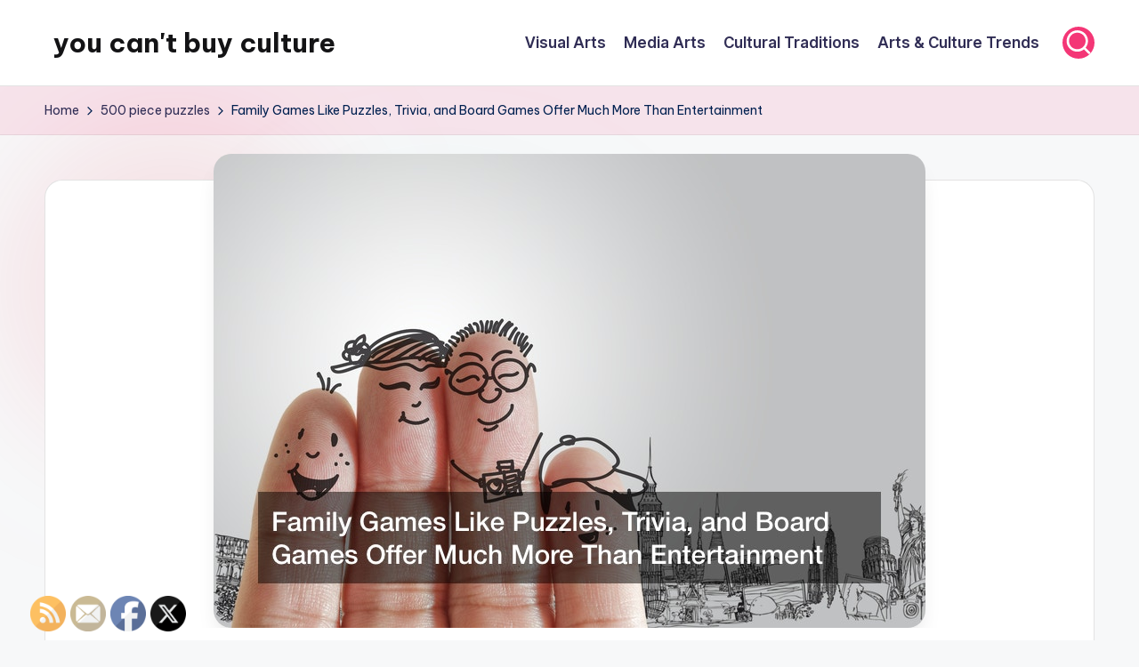

--- FILE ---
content_type: text/css
request_url: https://youcantbuyculture.com/wp-content/uploads/bloghash/dynamic-styles.css?ver=1769379318
body_size: 4537
content:
.post-category .cat-links a.cat-327{--bloghash-primary:#F43676;--bloghash-primary_80:#fdd7e4;}.post-category .cat-links a.cat-330{--bloghash-primary:#F43676;--bloghash-primary_80:#fdd7e4;}.post-category .cat-links a.cat-350{--bloghash-primary:#F43676;--bloghash-primary_80:#fdd7e4;}.post-category .cat-links a.cat-233{--bloghash-primary:#F43676;--bloghash-primary_80:#fdd7e4;}.post-category .cat-links a.cat-387{--bloghash-primary:#F43676;--bloghash-primary_80:#fdd7e4;}.post-category .cat-links a.cat-370{--bloghash-primary:#F43676;--bloghash-primary_80:#fdd7e4;}.post-category .cat-links a.cat-284{--bloghash-primary:#F43676;--bloghash-primary_80:#fdd7e4;}.post-category .cat-links a.cat-329{--bloghash-primary:#F43676;--bloghash-primary_80:#fdd7e4;}.post-category .cat-links a.cat-209{--bloghash-primary:#F43676;--bloghash-primary_80:#fdd7e4;}.post-category .cat-links a.cat-210{--bloghash-primary:#F43676;--bloghash-primary_80:#fdd7e4;}.post-category .cat-links a.cat-259{--bloghash-primary:#F43676;--bloghash-primary_80:#fdd7e4;}.post-category .cat-links a.cat-78{--bloghash-primary:#F43676;--bloghash-primary_80:#fdd7e4;}.post-category .cat-links a.cat-35{--bloghash-primary:#F43676;--bloghash-primary_80:#fdd7e4;}.post-category .cat-links a.cat-57{--bloghash-primary:#F43676;--bloghash-primary_80:#fdd7e4;}.post-category .cat-links a.cat-320{--bloghash-primary:#F43676;--bloghash-primary_80:#fdd7e4;}.post-category .cat-links a.cat-48{--bloghash-primary:#F43676;--bloghash-primary_80:#fdd7e4;}.post-category .cat-links a.cat-14{--bloghash-primary:#F43676;--bloghash-primary_80:#fdd7e4;}.post-category .cat-links a.cat-214{--bloghash-primary:#F43676;--bloghash-primary_80:#fdd7e4;}.post-category .cat-links a.cat-331{--bloghash-primary:#F43676;--bloghash-primary_80:#fdd7e4;}.post-category .cat-links a.cat-285{--bloghash-primary:#F43676;--bloghash-primary_80:#fdd7e4;}.post-category .cat-links a.cat-341{--bloghash-primary:#F43676;--bloghash-primary_80:#fdd7e4;}.post-category .cat-links a.cat-405{--bloghash-primary:#F43676;--bloghash-primary_80:#fdd7e4;}.post-category .cat-links a.cat-404{--bloghash-primary:#F43676;--bloghash-primary_80:#fdd7e4;}.post-category .cat-links a.cat-104{--bloghash-primary:#F43676;--bloghash-primary_80:#fdd7e4;}.post-category .cat-links a.cat-276{--bloghash-primary:#F43676;--bloghash-primary_80:#fdd7e4;}.post-category .cat-links a.cat-229{--bloghash-primary:#F43676;--bloghash-primary_80:#fdd7e4;}.post-category .cat-links a.cat-360{--bloghash-primary:#F43676;--bloghash-primary_80:#fdd7e4;}.post-category .cat-links a.cat-228{--bloghash-primary:#F43676;--bloghash-primary_80:#fdd7e4;}.post-category .cat-links a.cat-272{--bloghash-primary:#F43676;--bloghash-primary_80:#fdd7e4;}.post-category .cat-links a.cat-381{--bloghash-primary:#F43676;--bloghash-primary_80:#fdd7e4;}.post-category .cat-links a.cat-273{--bloghash-primary:#F43676;--bloghash-primary_80:#fdd7e4;}.post-category .cat-links a.cat-366{--bloghash-primary:#F43676;--bloghash-primary_80:#fdd7e4;}.post-category .cat-links a.cat-227{--bloghash-primary:#F43676;--bloghash-primary_80:#fdd7e4;}.post-category .cat-links a.cat-347{--bloghash-primary:#F43676;--bloghash-primary_80:#fdd7e4;}.post-category .cat-links a.cat-345{--bloghash-primary:#F43676;--bloghash-primary_80:#fdd7e4;}.post-category .cat-links a.cat-231{--bloghash-primary:#F43676;--bloghash-primary_80:#fdd7e4;}.post-category .cat-links a.cat-304{--bloghash-primary:#F43676;--bloghash-primary_80:#fdd7e4;}.post-category .cat-links a.cat-101{--bloghash-primary:#F43676;--bloghash-primary_80:#fdd7e4;}.post-category .cat-links a.cat-193{--bloghash-primary:#F43676;--bloghash-primary_80:#fdd7e4;}.post-category .cat-links a.cat-290{--bloghash-primary:#F43676;--bloghash-primary_80:#fdd7e4;}.post-category .cat-links a.cat-308{--bloghash-primary:#F43676;--bloghash-primary_80:#fdd7e4;}.post-category .cat-links a.cat-196{--bloghash-primary:#F43676;--bloghash-primary_80:#fdd7e4;}.post-category .cat-links a.cat-161{--bloghash-primary:#F43676;--bloghash-primary_80:#fdd7e4;}.post-category .cat-links a.cat-191{--bloghash-primary:#F43676;--bloghash-primary_80:#fdd7e4;}.post-category .cat-links a.cat-309{--bloghash-primary:#F43676;--bloghash-primary_80:#fdd7e4;}.post-category .cat-links a.cat-297{--bloghash-primary:#F43676;--bloghash-primary_80:#fdd7e4;}.post-category .cat-links a.cat-402{--bloghash-primary:#F43676;--bloghash-primary_80:#fdd7e4;}.post-category .cat-links a.cat-102{--bloghash-primary:#F43676;--bloghash-primary_80:#fdd7e4;}.post-category .cat-links a.cat-323{--bloghash-primary:#F43676;--bloghash-primary_80:#fdd7e4;}.post-category .cat-links a.cat-111{--bloghash-primary:#F43676;--bloghash-primary_80:#fdd7e4;}.post-category .cat-links a.cat-321{--bloghash-primary:#F43676;--bloghash-primary_80:#fdd7e4;}.post-category .cat-links a.cat-292{--bloghash-primary:#F43676;--bloghash-primary_80:#fdd7e4;}.post-category .cat-links a.cat-160{--bloghash-primary:#F43676;--bloghash-primary_80:#fdd7e4;}.post-category .cat-links a.cat-213{--bloghash-primary:#F43676;--bloghash-primary_80:#fdd7e4;}.post-category .cat-links a.cat-52{--bloghash-primary:#F43676;--bloghash-primary_80:#fdd7e4;}.post-category .cat-links a.cat-169{--bloghash-primary:#F43676;--bloghash-primary_80:#fdd7e4;}.post-category .cat-links a.cat-359{--bloghash-primary:#F43676;--bloghash-primary_80:#fdd7e4;}.post-category .cat-links a.cat-248{--bloghash-primary:#F43676;--bloghash-primary_80:#fdd7e4;}.post-category .cat-links a.cat-275{--bloghash-primary:#F43676;--bloghash-primary_80:#fdd7e4;}.post-category .cat-links a.cat-277{--bloghash-primary:#F43676;--bloghash-primary_80:#fdd7e4;}.post-category .cat-links a.cat-319{--bloghash-primary:#F43676;--bloghash-primary_80:#fdd7e4;}.post-category .cat-links a.cat-279{--bloghash-primary:#F43676;--bloghash-primary_80:#fdd7e4;}.post-category .cat-links a.cat-107{--bloghash-primary:#F43676;--bloghash-primary_80:#fdd7e4;}.post-category .cat-links a.cat-141{--bloghash-primary:#F43676;--bloghash-primary_80:#fdd7e4;}.post-category .cat-links a.cat-237{--bloghash-primary:#F43676;--bloghash-primary_80:#fdd7e4;}.post-category .cat-links a.cat-81{--bloghash-primary:#F43676;--bloghash-primary_80:#fdd7e4;}.post-category .cat-links a.cat-235{--bloghash-primary:#F43676;--bloghash-primary_80:#fdd7e4;}.post-category .cat-links a.cat-99{--bloghash-primary:#F43676;--bloghash-primary_80:#fdd7e4;}.post-category .cat-links a.cat-100{--bloghash-primary:#F43676;--bloghash-primary_80:#fdd7e4;}.post-category .cat-links a.cat-367{--bloghash-primary:#F43676;--bloghash-primary_80:#fdd7e4;}.post-category .cat-links a.cat-162{--bloghash-primary:#F43676;--bloghash-primary_80:#fdd7e4;}.post-category .cat-links a.cat-348{--bloghash-primary:#F43676;--bloghash-primary_80:#fdd7e4;}.post-category .cat-links a.cat-80{--bloghash-primary:#F43676;--bloghash-primary_80:#fdd7e4;}.post-category .cat-links a.cat-178{--bloghash-primary:#F43676;--bloghash-primary_80:#fdd7e4;}.post-category .cat-links a.cat-182{--bloghash-primary:#F43676;--bloghash-primary_80:#fdd7e4;}.post-category .cat-links a.cat-399{--bloghash-primary:#F43676;--bloghash-primary_80:#fdd7e4;}.post-category .cat-links a.cat-186{--bloghash-primary:#F43676;--bloghash-primary_80:#fdd7e4;}.post-category .cat-links a.cat-187{--bloghash-primary:#F43676;--bloghash-primary_80:#fdd7e4;}.post-category .cat-links a.cat-234{--bloghash-primary:#F43676;--bloghash-primary_80:#fdd7e4;}.post-category .cat-links a.cat-124{--bloghash-primary:#F43676;--bloghash-primary_80:#fdd7e4;}.post-category .cat-links a.cat-153{--bloghash-primary:#F43676;--bloghash-primary_80:#fdd7e4;}.post-category .cat-links a.cat-126{--bloghash-primary:#F43676;--bloghash-primary_80:#fdd7e4;}.post-category .cat-links a.cat-50{--bloghash-primary:#F43676;--bloghash-primary_80:#fdd7e4;}.post-category .cat-links a.cat-200{--bloghash-primary:#F43676;--bloghash-primary_80:#fdd7e4;}.post-category .cat-links a.cat-146{--bloghash-primary:#F43676;--bloghash-primary_80:#fdd7e4;}.post-category .cat-links a.cat-27{--bloghash-primary:#F43676;--bloghash-primary_80:#fdd7e4;}.post-category .cat-links a.cat-21{--bloghash-primary:#F43676;--bloghash-primary_80:#fdd7e4;}.post-category .cat-links a.cat-176{--bloghash-primary:#F43676;--bloghash-primary_80:#fdd7e4;}.post-category .cat-links a.cat-199{--bloghash-primary:#F43676;--bloghash-primary_80:#fdd7e4;}.post-category .cat-links a.cat-315{--bloghash-primary:#F43676;--bloghash-primary_80:#fdd7e4;}.post-category .cat-links a.cat-251{--bloghash-primary:#F43676;--bloghash-primary_80:#fdd7e4;}.post-category .cat-links a.cat-92{--bloghash-primary:#F43676;--bloghash-primary_80:#fdd7e4;}.post-category .cat-links a.cat-133{--bloghash-primary:#F43676;--bloghash-primary_80:#fdd7e4;}.post-category .cat-links a.cat-91{--bloghash-primary:#F43676;--bloghash-primary_80:#fdd7e4;}.post-category .cat-links a.cat-90{--bloghash-primary:#F43676;--bloghash-primary_80:#fdd7e4;}.post-category .cat-links a.cat-152{--bloghash-primary:#F43676;--bloghash-primary_80:#fdd7e4;}.post-category .cat-links a.cat-166{--bloghash-primary:#F43676;--bloghash-primary_80:#fdd7e4;}.post-category .cat-links a.cat-317{--bloghash-primary:#F43676;--bloghash-primary_80:#fdd7e4;}.post-category .cat-links a.cat-288{--bloghash-primary:#F43676;--bloghash-primary_80:#fdd7e4;}.post-category .cat-links a.cat-189{--bloghash-primary:#F43676;--bloghash-primary_80:#fdd7e4;}.post-category .cat-links a.cat-188{--bloghash-primary:#F43676;--bloghash-primary_80:#fdd7e4;}.post-category .cat-links a.cat-372{--bloghash-primary:#F43676;--bloghash-primary_80:#fdd7e4;}.post-category .cat-links a.cat-106{--bloghash-primary:#F43676;--bloghash-primary_80:#fdd7e4;}.post-category .cat-links a.cat-151{--bloghash-primary:#F43676;--bloghash-primary_80:#fdd7e4;}.post-category .cat-links a.cat-223{--bloghash-primary:#F43676;--bloghash-primary_80:#fdd7e4;}.post-category .cat-links a.cat-310{--bloghash-primary:#F43676;--bloghash-primary_80:#fdd7e4;}.post-category .cat-links a.cat-312{--bloghash-primary:#F43676;--bloghash-primary_80:#fdd7e4;}.post-category .cat-links a.cat-85{--bloghash-primary:#F43676;--bloghash-primary_80:#fdd7e4;}.post-category .cat-links a.cat-83{--bloghash-primary:#F43676;--bloghash-primary_80:#fdd7e4;}.post-category .cat-links a.cat-380{--bloghash-primary:#F43676;--bloghash-primary_80:#fdd7e4;}.post-category .cat-links a.cat-324{--bloghash-primary:#F43676;--bloghash-primary_80:#fdd7e4;}.post-category .cat-links a.cat-132{--bloghash-primary:#F43676;--bloghash-primary_80:#fdd7e4;}.post-category .cat-links a.cat-84{--bloghash-primary:#F43676;--bloghash-primary_80:#fdd7e4;}.post-category .cat-links a.cat-73{--bloghash-primary:#F43676;--bloghash-primary_80:#fdd7e4;}.post-category .cat-links a.cat-258{--bloghash-primary:#F43676;--bloghash-primary_80:#fdd7e4;}.post-category .cat-links a.cat-390{--bloghash-primary:#F43676;--bloghash-primary_80:#fdd7e4;}.post-category .cat-links a.cat-349{--bloghash-primary:#F43676;--bloghash-primary_80:#fdd7e4;}.post-category .cat-links a.cat-31{--bloghash-primary:#F43676;--bloghash-primary_80:#fdd7e4;}.post-category .cat-links a.cat-32{--bloghash-primary:#F43676;--bloghash-primary_80:#fdd7e4;}.post-category .cat-links a.cat-241{--bloghash-primary:#F43676;--bloghash-primary_80:#fdd7e4;}.post-category .cat-links a.cat-242{--bloghash-primary:#F43676;--bloghash-primary_80:#fdd7e4;}.post-category .cat-links a.cat-410{--bloghash-primary:#F43676;--bloghash-primary_80:#fdd7e4;}.post-category .cat-links a.cat-243{--bloghash-primary:#F43676;--bloghash-primary_80:#fdd7e4;}.post-category .cat-links a.cat-283{--bloghash-primary:#F43676;--bloghash-primary_80:#fdd7e4;}.post-category .cat-links a.cat-4{--bloghash-primary:#F43676;--bloghash-primary_80:#fdd7e4;}.post-category .cat-links a.cat-167{--bloghash-primary:#F43676;--bloghash-primary_80:#fdd7e4;}.post-category .cat-links a.cat-77{--bloghash-primary:#F43676;--bloghash-primary_80:#fdd7e4;}.post-category .cat-links a.cat-139{--bloghash-primary:#F43676;--bloghash-primary_80:#fdd7e4;}.post-category .cat-links a.cat-281{--bloghash-primary:#F43676;--bloghash-primary_80:#fdd7e4;}.post-category .cat-links a.cat-89{--bloghash-primary:#F43676;--bloghash-primary_80:#fdd7e4;}.post-category .cat-links a.cat-5{--bloghash-primary:#F43676;--bloghash-primary_80:#fdd7e4;}.post-category .cat-links a.cat-76{--bloghash-primary:#F43676;--bloghash-primary_80:#fdd7e4;}.post-category .cat-links a.cat-43{--bloghash-primary:#F43676;--bloghash-primary_80:#fdd7e4;}.post-category .cat-links a.cat-334{--bloghash-primary:#F43676;--bloghash-primary_80:#fdd7e4;}.post-category .cat-links a.cat-222{--bloghash-primary:#F43676;--bloghash-primary_80:#fdd7e4;}.post-category .cat-links a.cat-69{--bloghash-primary:#F43676;--bloghash-primary_80:#fdd7e4;}.post-category .cat-links a.cat-205{--bloghash-primary:#F43676;--bloghash-primary_80:#fdd7e4;}.post-category .cat-links a.cat-164{--bloghash-primary:#F43676;--bloghash-primary_80:#fdd7e4;}.post-category .cat-links a.cat-56{--bloghash-primary:#F43676;--bloghash-primary_80:#fdd7e4;}.post-category .cat-links a.cat-173{--bloghash-primary:#F43676;--bloghash-primary_80:#fdd7e4;}.post-category .cat-links a.cat-149{--bloghash-primary:#F43676;--bloghash-primary_80:#fdd7e4;}.post-category .cat-links a.cat-150{--bloghash-primary:#F43676;--bloghash-primary_80:#fdd7e4;}.post-category .cat-links a.cat-286{--bloghash-primary:#F43676;--bloghash-primary_80:#fdd7e4;}.post-category .cat-links a.cat-174{--bloghash-primary:#F43676;--bloghash-primary_80:#fdd7e4;}.post-category .cat-links a.cat-55{--bloghash-primary:#F43676;--bloghash-primary_80:#fdd7e4;}.post-category .cat-links a.cat-41{--bloghash-primary:#F43676;--bloghash-primary_80:#fdd7e4;}.post-category .cat-links a.cat-181{--bloghash-primary:#F43676;--bloghash-primary_80:#fdd7e4;}.post-category .cat-links a.cat-183{--bloghash-primary:#F43676;--bloghash-primary_80:#fdd7e4;}.post-category .cat-links a.cat-184{--bloghash-primary:#F43676;--bloghash-primary_80:#fdd7e4;}.post-category .cat-links a.cat-203{--bloghash-primary:#F43676;--bloghash-primary_80:#fdd7e4;}.post-category .cat-links a.cat-49{--bloghash-primary:#F43676;--bloghash-primary_80:#fdd7e4;}.post-category .cat-links a.cat-119{--bloghash-primary:#F43676;--bloghash-primary_80:#fdd7e4;}.post-category .cat-links a.cat-240{--bloghash-primary:#F43676;--bloghash-primary_80:#fdd7e4;}.post-category .cat-links a.cat-238{--bloghash-primary:#F43676;--bloghash-primary_80:#fdd7e4;}.post-category .cat-links a.cat-197{--bloghash-primary:#F43676;--bloghash-primary_80:#fdd7e4;}.post-category .cat-links a.cat-326{--bloghash-primary:#F43676;--bloghash-primary_80:#fdd7e4;}.post-category .cat-links a.cat-147{--bloghash-primary:#F43676;--bloghash-primary_80:#fdd7e4;}.post-category .cat-links a.cat-221{--bloghash-primary:#F43676;--bloghash-primary_80:#fdd7e4;}.post-category .cat-links a.cat-219{--bloghash-primary:#F43676;--bloghash-primary_80:#fdd7e4;}.post-category .cat-links a.cat-383{--bloghash-primary:#F43676;--bloghash-primary_80:#fdd7e4;}.post-category .cat-links a.cat-344{--bloghash-primary:#F43676;--bloghash-primary_80:#fdd7e4;}.post-category .cat-links a.cat-165{--bloghash-primary:#F43676;--bloghash-primary_80:#fdd7e4;}.post-category .cat-links a.cat-298{--bloghash-primary:#F43676;--bloghash-primary_80:#fdd7e4;}.post-category .cat-links a.cat-211{--bloghash-primary:#F43676;--bloghash-primary_80:#fdd7e4;}.post-category .cat-links a.cat-249{--bloghash-primary:#F43676;--bloghash-primary_80:#fdd7e4;}.post-category .cat-links a.cat-314{--bloghash-primary:#F43676;--bloghash-primary_80:#fdd7e4;}.post-category .cat-links a.cat-6{--bloghash-primary:#F43676;--bloghash-primary_80:#fdd7e4;}.post-category .cat-links a.cat-406{--bloghash-primary:#F43676;--bloghash-primary_80:#fdd7e4;}.post-category .cat-links a.cat-407{--bloghash-primary:#F43676;--bloghash-primary_80:#fdd7e4;}.post-category .cat-links a.cat-400{--bloghash-primary:#F43676;--bloghash-primary_80:#fdd7e4;}.post-category .cat-links a.cat-257{--bloghash-primary:#F43676;--bloghash-primary_80:#fdd7e4;}.post-category .cat-links a.cat-357{--bloghash-primary:#F43676;--bloghash-primary_80:#fdd7e4;}.post-category .cat-links a.cat-384{--bloghash-primary:#F43676;--bloghash-primary_80:#fdd7e4;}.post-category .cat-links a.cat-134{--bloghash-primary:#F43676;--bloghash-primary_80:#fdd7e4;}.post-category .cat-links a.cat-403{--bloghash-primary:#F43676;--bloghash-primary_80:#fdd7e4;}.post-category .cat-links a.cat-58{--bloghash-primary:#F43676;--bloghash-primary_80:#fdd7e4;}.post-category .cat-links a.cat-250{--bloghash-primary:#F43676;--bloghash-primary_80:#fdd7e4;}.post-category .cat-links a.cat-269{--bloghash-primary:#F43676;--bloghash-primary_80:#fdd7e4;}.post-category .cat-links a.cat-386{--bloghash-primary:#F43676;--bloghash-primary_80:#fdd7e4;}.post-category .cat-links a.cat-354{--bloghash-primary:#F43676;--bloghash-primary_80:#fdd7e4;}.post-category .cat-links a.cat-265{--bloghash-primary:#F43676;--bloghash-primary_80:#fdd7e4;}.post-category .cat-links a.cat-79{--bloghash-primary:#F43676;--bloghash-primary_80:#fdd7e4;}.post-category .cat-links a.cat-148{--bloghash-primary:#F43676;--bloghash-primary_80:#fdd7e4;}.post-category .cat-links a.cat-46{--bloghash-primary:#F43676;--bloghash-primary_80:#fdd7e4;}.post-category .cat-links a.cat-37{--bloghash-primary:#F43676;--bloghash-primary_80:#fdd7e4;}.post-category .cat-links a.cat-42{--bloghash-primary:#F43676;--bloghash-primary_80:#fdd7e4;}.post-category .cat-links a.cat-217{--bloghash-primary:#F43676;--bloghash-primary_80:#fdd7e4;}.post-category .cat-links a.cat-271{--bloghash-primary:#F43676;--bloghash-primary_80:#fdd7e4;}.post-category .cat-links a.cat-346{--bloghash-primary:#F43676;--bloghash-primary_80:#fdd7e4;}.post-category .cat-links a.cat-47{--bloghash-primary:#F43676;--bloghash-primary_80:#fdd7e4;}.post-category .cat-links a.cat-179{--bloghash-primary:#F43676;--bloghash-primary_80:#fdd7e4;}.post-category .cat-links a.cat-192{--bloghash-primary:#F43676;--bloghash-primary_80:#fdd7e4;}.post-category .cat-links a.cat-253{--bloghash-primary:#F43676;--bloghash-primary_80:#fdd7e4;}.post-category .cat-links a.cat-255{--bloghash-primary:#F43676;--bloghash-primary_80:#fdd7e4;}.post-category .cat-links a.cat-361{--bloghash-primary:#F43676;--bloghash-primary_80:#fdd7e4;}.post-category .cat-links a.cat-294{--bloghash-primary:#F43676;--bloghash-primary_80:#fdd7e4;}.post-category .cat-links a.cat-362{--bloghash-primary:#F43676;--bloghash-primary_80:#fdd7e4;}.post-category .cat-links a.cat-74{--bloghash-primary:#F43676;--bloghash-primary_80:#fdd7e4;}.post-category .cat-links a.cat-391{--bloghash-primary:#F43676;--bloghash-primary_80:#fdd7e4;}.post-category .cat-links a.cat-128{--bloghash-primary:#F43676;--bloghash-primary_80:#fdd7e4;}.post-category .cat-links a.cat-365{--bloghash-primary:#F43676;--bloghash-primary_80:#fdd7e4;}.post-category .cat-links a.cat-2{--bloghash-primary:#F43676;--bloghash-primary_80:#fdd7e4;}.post-category .cat-links a.cat-264{--bloghash-primary:#F43676;--bloghash-primary_80:#fdd7e4;}.post-category .cat-links a.cat-194{--bloghash-primary:#F43676;--bloghash-primary_80:#fdd7e4;}.post-category .cat-links a.cat-287{--bloghash-primary:#F43676;--bloghash-primary_80:#fdd7e4;}.post-category .cat-links a.cat-218{--bloghash-primary:#F43676;--bloghash-primary_80:#fdd7e4;}.post-category .cat-links a.cat-325{--bloghash-primary:#F43676;--bloghash-primary_80:#fdd7e4;}.post-category .cat-links a.cat-311{--bloghash-primary:#F43676;--bloghash-primary_80:#fdd7e4;}.post-category .cat-links a.cat-23{--bloghash-primary:#F43676;--bloghash-primary_80:#fdd7e4;}.post-category .cat-links a.cat-313{--bloghash-primary:#F43676;--bloghash-primary_80:#fdd7e4;}.post-category .cat-links a.cat-195{--bloghash-primary:#F43676;--bloghash-primary_80:#fdd7e4;}.post-category .cat-links a.cat-145{--bloghash-primary:#F43676;--bloghash-primary_80:#fdd7e4;}.post-category .cat-links a.cat-11{--bloghash-primary:#F43676;--bloghash-primary_80:#fdd7e4;}.post-category .cat-links a.cat-40{--bloghash-primary:#F43676;--bloghash-primary_80:#fdd7e4;}.post-category .cat-links a.cat-230{--bloghash-primary:#F43676;--bloghash-primary_80:#fdd7e4;}.post-category .cat-links a.cat-226{--bloghash-primary:#F43676;--bloghash-primary_80:#fdd7e4;}.post-category .cat-links a.cat-254{--bloghash-primary:#F43676;--bloghash-primary_80:#fdd7e4;}.post-category .cat-links a.cat-358{--bloghash-primary:#F43676;--bloghash-primary_80:#fdd7e4;}.post-category .cat-links a.cat-328{--bloghash-primary:#F43676;--bloghash-primary_80:#fdd7e4;}.post-category .cat-links a.cat-190{--bloghash-primary:#F43676;--bloghash-primary_80:#fdd7e4;}.post-category .cat-links a.cat-239{--bloghash-primary:#F43676;--bloghash-primary_80:#fdd7e4;}.post-category .cat-links a.cat-120{--bloghash-primary:#F43676;--bloghash-primary_80:#fdd7e4;}.post-category .cat-links a.cat-295{--bloghash-primary:#F43676;--bloghash-primary_80:#fdd7e4;}.post-category .cat-links a.cat-318{--bloghash-primary:#F43676;--bloghash-primary_80:#fdd7e4;}.post-category .cat-links a.cat-337{--bloghash-primary:#F43676;--bloghash-primary_80:#fdd7e4;}.post-category .cat-links a.cat-95{--bloghash-primary:#F43676;--bloghash-primary_80:#fdd7e4;}.post-category .cat-links a.cat-127{--bloghash-primary:#F43676;--bloghash-primary_80:#fdd7e4;}.post-category .cat-links a.cat-302{--bloghash-primary:#F43676;--bloghash-primary_80:#fdd7e4;}.post-category .cat-links a.cat-353{--bloghash-primary:#F43676;--bloghash-primary_80:#fdd7e4;}.post-category .cat-links a.cat-15{--bloghash-primary:#F43676;--bloghash-primary_80:#fdd7e4;}.post-category .cat-links a.cat-103{--bloghash-primary:#F43676;--bloghash-primary_80:#fdd7e4;}.post-category .cat-links a.cat-378{--bloghash-primary:#F43676;--bloghash-primary_80:#fdd7e4;}.post-category .cat-links a.cat-303{--bloghash-primary:#F43676;--bloghash-primary_80:#fdd7e4;}.post-category .cat-links a.cat-34{--bloghash-primary:#F43676;--bloghash-primary_80:#fdd7e4;}.post-category .cat-links a.cat-368{--bloghash-primary:#F43676;--bloghash-primary_80:#fdd7e4;}.post-category .cat-links a.cat-335{--bloghash-primary:#F43676;--bloghash-primary_80:#fdd7e4;}.post-category .cat-links a.cat-172{--bloghash-primary:#F43676;--bloghash-primary_80:#fdd7e4;}.post-category .cat-links a.cat-208{--bloghash-primary:#F43676;--bloghash-primary_80:#fdd7e4;}.post-category .cat-links a.cat-170{--bloghash-primary:#F43676;--bloghash-primary_80:#fdd7e4;}.post-category .cat-links a.cat-180{--bloghash-primary:#F43676;--bloghash-primary_80:#fdd7e4;}.post-category .cat-links a.cat-9{--bloghash-primary:#F43676;--bloghash-primary_80:#fdd7e4;}.post-category .cat-links a.cat-122{--bloghash-primary:#F43676;--bloghash-primary_80:#fdd7e4;}.post-category .cat-links a.cat-13{--bloghash-primary:#F43676;--bloghash-primary_80:#fdd7e4;}.post-category .cat-links a.cat-118{--bloghash-primary:#F43676;--bloghash-primary_80:#fdd7e4;}.post-category .cat-links a.cat-171{--bloghash-primary:#F43676;--bloghash-primary_80:#fdd7e4;}.post-category .cat-links a.cat-163{--bloghash-primary:#F43676;--bloghash-primary_80:#fdd7e4;}.post-category .cat-links a.cat-67{--bloghash-primary:#F43676;--bloghash-primary_80:#fdd7e4;}.post-category .cat-links a.cat-322{--bloghash-primary:#F43676;--bloghash-primary_80:#fdd7e4;}.post-category .cat-links a.cat-352{--bloghash-primary:#F43676;--bloghash-primary_80:#fdd7e4;}.post-category .cat-links a.cat-333{--bloghash-primary:#F43676;--bloghash-primary_80:#fdd7e4;}.post-category .cat-links a.cat-270{--bloghash-primary:#F43676;--bloghash-primary_80:#fdd7e4;}.post-category .cat-links a.cat-247{--bloghash-primary:#F43676;--bloghash-primary_80:#fdd7e4;}.post-category .cat-links a.cat-224{--bloghash-primary:#F43676;--bloghash-primary_80:#fdd7e4;}.post-category .cat-links a.cat-374{--bloghash-primary:#F43676;--bloghash-primary_80:#fdd7e4;}.post-category .cat-links a.cat-143{--bloghash-primary:#F43676;--bloghash-primary_80:#fdd7e4;}.post-category .cat-links a.cat-130{--bloghash-primary:#F43676;--bloghash-primary_80:#fdd7e4;}.post-category .cat-links a.cat-131{--bloghash-primary:#F43676;--bloghash-primary_80:#fdd7e4;}.post-category .cat-links a.cat-26{--bloghash-primary:#F43676;--bloghash-primary_80:#fdd7e4;}.post-category .cat-links a.cat-22{--bloghash-primary:#F43676;--bloghash-primary_80:#fdd7e4;}.post-category .cat-links a.cat-87{--bloghash-primary:#F43676;--bloghash-primary_80:#fdd7e4;}.post-category .cat-links a.cat-88{--bloghash-primary:#F43676;--bloghash-primary_80:#fdd7e4;}.post-category .cat-links a.cat-17{--bloghash-primary:#F43676;--bloghash-primary_80:#fdd7e4;}.post-category .cat-links a.cat-301{--bloghash-primary:#F43676;--bloghash-primary_80:#fdd7e4;}.post-category .cat-links a.cat-60{--bloghash-primary:#F43676;--bloghash-primary_80:#fdd7e4;}.post-category .cat-links a.cat-379{--bloghash-primary:#F43676;--bloghash-primary_80:#fdd7e4;}.post-category .cat-links a.cat-61{--bloghash-primary:#F43676;--bloghash-primary_80:#fdd7e4;}.post-category .cat-links a.cat-16{--bloghash-primary:#F43676;--bloghash-primary_80:#fdd7e4;}.post-category .cat-links a.cat-300{--bloghash-primary:#F43676;--bloghash-primary_80:#fdd7e4;}.post-category .cat-links a.cat-207{--bloghash-primary:#F43676;--bloghash-primary_80:#fdd7e4;}.post-category .cat-links a.cat-225{--bloghash-primary:#F43676;--bloghash-primary_80:#fdd7e4;}.post-category .cat-links a.cat-158{--bloghash-primary:#F43676;--bloghash-primary_80:#fdd7e4;}.post-category .cat-links a.cat-144{--bloghash-primary:#F43676;--bloghash-primary_80:#fdd7e4;}.post-category .cat-links a.cat-136{--bloghash-primary:#F43676;--bloghash-primary_80:#fdd7e4;}.post-category .cat-links a.cat-142{--bloghash-primary:#F43676;--bloghash-primary_80:#fdd7e4;}.post-category .cat-links a.cat-306{--bloghash-primary:#F43676;--bloghash-primary_80:#fdd7e4;}.post-category .cat-links a.cat-305{--bloghash-primary:#F43676;--bloghash-primary_80:#fdd7e4;}.post-category .cat-links a.cat-307{--bloghash-primary:#F43676;--bloghash-primary_80:#fdd7e4;}.post-category .cat-links a.cat-356{--bloghash-primary:#F43676;--bloghash-primary_80:#fdd7e4;}.post-category .cat-links a.cat-355{--bloghash-primary:#F43676;--bloghash-primary_80:#fdd7e4;}.post-category .cat-links a.cat-8{--bloghash-primary:#F43676;--bloghash-primary_80:#fdd7e4;}.post-category .cat-links a.cat-39{--bloghash-primary:#F43676;--bloghash-primary_80:#fdd7e4;}.post-category .cat-links a.cat-204{--bloghash-primary:#F43676;--bloghash-primary_80:#fdd7e4;}.post-category .cat-links a.cat-389{--bloghash-primary:#F43676;--bloghash-primary_80:#fdd7e4;}.post-category .cat-links a.cat-316{--bloghash-primary:#F43676;--bloghash-primary_80:#fdd7e4;}.post-category .cat-links a.cat-206{--bloghash-primary:#F43676;--bloghash-primary_80:#fdd7e4;}.post-category .cat-links a.cat-339{--bloghash-primary:#F43676;--bloghash-primary_80:#fdd7e4;}.post-category .cat-links a.cat-75{--bloghash-primary:#F43676;--bloghash-primary_80:#fdd7e4;}.post-category .cat-links a.cat-137{--bloghash-primary:#F43676;--bloghash-primary_80:#fdd7e4;}.post-category .cat-links a.cat-70{--bloghash-primary:#F43676;--bloghash-primary_80:#fdd7e4;}.post-category .cat-links a.cat-220{--bloghash-primary:#F43676;--bloghash-primary_80:#fdd7e4;}.post-category .cat-links a.cat-121{--bloghash-primary:#F43676;--bloghash-primary_80:#fdd7e4;}.post-category .cat-links a.cat-159{--bloghash-primary:#F43676;--bloghash-primary_80:#fdd7e4;}.post-category .cat-links a.cat-33{--bloghash-primary:#F43676;--bloghash-primary_80:#fdd7e4;}.post-category .cat-links a.cat-105{--bloghash-primary:#F43676;--bloghash-primary_80:#fdd7e4;}.post-category .cat-links a.cat-86{--bloghash-primary:#F43676;--bloghash-primary_80:#fdd7e4;}.post-category .cat-links a.cat-377{--bloghash-primary:#F43676;--bloghash-primary_80:#fdd7e4;}.post-category .cat-links a.cat-375{--bloghash-primary:#F43676;--bloghash-primary_80:#fdd7e4;}.post-category .cat-links a.cat-129{--bloghash-primary:#F43676;--bloghash-primary_80:#fdd7e4;}.post-category .cat-links a.cat-252{--bloghash-primary:#F43676;--bloghash-primary_80:#fdd7e4;}.post-category .cat-links a.cat-168{--bloghash-primary:#F43676;--bloghash-primary_80:#fdd7e4;}.post-category .cat-links a.cat-267{--bloghash-primary:#F43676;--bloghash-primary_80:#fdd7e4;}.post-category .cat-links a.cat-236{--bloghash-primary:#F43676;--bloghash-primary_80:#fdd7e4;}.post-category .cat-links a.cat-282{--bloghash-primary:#F43676;--bloghash-primary_80:#fdd7e4;}.post-category .cat-links a.cat-401{--bloghash-primary:#F43676;--bloghash-primary_80:#fdd7e4;}.post-category .cat-links a.cat-114{--bloghash-primary:#F43676;--bloghash-primary_80:#fdd7e4;}.post-category .cat-links a.cat-201{--bloghash-primary:#F43676;--bloghash-primary_80:#fdd7e4;}.post-category .cat-links a.cat-202{--bloghash-primary:#F43676;--bloghash-primary_80:#fdd7e4;}.post-category .cat-links a.cat-369{--bloghash-primary:#F43676;--bloghash-primary_80:#fdd7e4;}.post-category .cat-links a.cat-263{--bloghash-primary:#F43676;--bloghash-primary_80:#fdd7e4;}.post-category .cat-links a.cat-112{--bloghash-primary:#F43676;--bloghash-primary_80:#fdd7e4;}.post-category .cat-links a.cat-177{--bloghash-primary:#F43676;--bloghash-primary_80:#fdd7e4;}.post-category .cat-links a.cat-336{--bloghash-primary:#F43676;--bloghash-primary_80:#fdd7e4;}.post-category .cat-links a.cat-260{--bloghash-primary:#F43676;--bloghash-primary_80:#fdd7e4;}.post-category .cat-links a.cat-364{--bloghash-primary:#F43676;--bloghash-primary_80:#fdd7e4;}.post-category .cat-links a.cat-342{--bloghash-primary:#F43676;--bloghash-primary_80:#fdd7e4;}.post-category .cat-links a.cat-340{--bloghash-primary:#F43676;--bloghash-primary_80:#fdd7e4;}.post-category .cat-links a.cat-262{--bloghash-primary:#F43676;--bloghash-primary_80:#fdd7e4;}.post-category .cat-links a.cat-385{--bloghash-primary:#F43676;--bloghash-primary_80:#fdd7e4;}.post-category .cat-links a.cat-232{--bloghash-primary:#F43676;--bloghash-primary_80:#fdd7e4;}.post-category .cat-links a.cat-7{--bloghash-primary:#F43676;--bloghash-primary_80:#fdd7e4;}.post-category .cat-links a.cat-25{--bloghash-primary:#F43676;--bloghash-primary_80:#fdd7e4;}.post-category .cat-links a.cat-24{--bloghash-primary:#F43676;--bloghash-primary_80:#fdd7e4;}.post-category .cat-links a.cat-82{--bloghash-primary:#F43676;--bloghash-primary_80:#fdd7e4;}.post-category .cat-links a.cat-140{--bloghash-primary:#F43676;--bloghash-primary_80:#fdd7e4;}.post-category .cat-links a.cat-71{--bloghash-primary:#F43676;--bloghash-primary_80:#fdd7e4;}.post-category .cat-links a.cat-244{--bloghash-primary:#F43676;--bloghash-primary_80:#fdd7e4;}.post-category .cat-links a.cat-115{--bloghash-primary:#F43676;--bloghash-primary_80:#fdd7e4;}.post-category .cat-links a.cat-376{--bloghash-primary:#F43676;--bloghash-primary_80:#fdd7e4;}.post-category .cat-links a.cat-245{--bloghash-primary:#F43676;--bloghash-primary_80:#fdd7e4;}.post-category .cat-links a.cat-246{--bloghash-primary:#F43676;--bloghash-primary_80:#fdd7e4;}.post-category .cat-links a.cat-296{--bloghash-primary:#F43676;--bloghash-primary_80:#fdd7e4;}.post-category .cat-links a.cat-125{--bloghash-primary:#F43676;--bloghash-primary_80:#fdd7e4;}.post-category .cat-links a.cat-289{--bloghash-primary:#F43676;--bloghash-primary_80:#fdd7e4;}.post-category .cat-links a.cat-19{--bloghash-primary:#F43676;--bloghash-primary_80:#fdd7e4;}.post-category .cat-links a.cat-29{--bloghash-primary:#F43676;--bloghash-primary_80:#fdd7e4;}.post-category .cat-links a.cat-363{--bloghash-primary:#F43676;--bloghash-primary_80:#fdd7e4;}.post-category .cat-links a.cat-51{--bloghash-primary:#F43676;--bloghash-primary_80:#fdd7e4;}.post-category .cat-links a.cat-45{--bloghash-primary:#F43676;--bloghash-primary_80:#fdd7e4;}.post-category .cat-links a.cat-216{--bloghash-primary:#F43676;--bloghash-primary_80:#fdd7e4;}.post-category .cat-links a.cat-373{--bloghash-primary:#F43676;--bloghash-primary_80:#fdd7e4;}.post-category .cat-links a.cat-38{--bloghash-primary:#F43676;--bloghash-primary_80:#fdd7e4;}.post-category .cat-links a.cat-12{--bloghash-primary:#F43676;--bloghash-primary_80:#fdd7e4;}.post-category .cat-links a.cat-1{--bloghash-primary:#F43676;--bloghash-primary_80:#fdd7e4;}.post-category .cat-links a.cat-261{--bloghash-primary:#F43676;--bloghash-primary_80:#fdd7e4;}.post-category .cat-links a.cat-36{--bloghash-primary:#F43676;--bloghash-primary_80:#fdd7e4;}.post-category .cat-links a.cat-10{--bloghash-primary:#F43676;--bloghash-primary_80:#fdd7e4;}.post-category .cat-links a.cat-215{--bloghash-primary:#F43676;--bloghash-primary_80:#fdd7e4;}.post-category .cat-links a.cat-135{--bloghash-primary:#F43676;--bloghash-primary_80:#fdd7e4;}.post-category .cat-links a.cat-30{--bloghash-primary:#F43676;--bloghash-primary_80:#fdd7e4;}.post-category .cat-links a.cat-62{--bloghash-primary:#F43676;--bloghash-primary_80:#fdd7e4;}.post-category .cat-links a.cat-20{--bloghash-primary:#F43676;--bloghash-primary_80:#fdd7e4;}.post-category .cat-links a.cat-18{--bloghash-primary:#F43676;--bloghash-primary_80:#fdd7e4;}.post-category .cat-links a.cat-68{--bloghash-primary:#F43676;--bloghash-primary_80:#fdd7e4;}.post-category .cat-links a.cat-53{--bloghash-primary:#F43676;--bloghash-primary_80:#fdd7e4;}.post-category .cat-links a.cat-63{--bloghash-primary:#F43676;--bloghash-primary_80:#fdd7e4;}.post-category .cat-links a.cat-212{--bloghash-primary:#F43676;--bloghash-primary_80:#fdd7e4;}.post-category .cat-links a.cat-198{--bloghash-primary:#F43676;--bloghash-primary_80:#fdd7e4;}.post-category .cat-links a.cat-123{--bloghash-primary:#F43676;--bloghash-primary_80:#fdd7e4;}.post-category .cat-links a.cat-44{--bloghash-primary:#F43676;--bloghash-primary_80:#fdd7e4;}.post-category .cat-links a.cat-28{--bloghash-primary:#F43676;--bloghash-primary_80:#fdd7e4;}.post-category .cat-links a.cat-54{--bloghash-primary:#F43676;--bloghash-primary_80:#fdd7e4;}.post-category .cat-links a.cat-64{--bloghash-primary:#F43676;--bloghash-primary_80:#fdd7e4;}.post-category .cat-links a.cat-274{--bloghash-primary:#F43676;--bloghash-primary_80:#fdd7e4;}.post-category .cat-links a.cat-138{--bloghash-primary:#F43676;--bloghash-primary_80:#fdd7e4;}.post-category .cat-links a.cat-117{--bloghash-primary:#F43676;--bloghash-primary_80:#fdd7e4;}.post-category .cat-links a.cat-299{--bloghash-primary:#F43676;--bloghash-primary_80:#fdd7e4;}.post-category .cat-links a.cat-66{--bloghash-primary:#F43676;--bloghash-primary_80:#fdd7e4;}.post-category .cat-links a.cat-72{--bloghash-primary:#F43676;--bloghash-primary_80:#fdd7e4;}.post-category .cat-links a.cat-157{--bloghash-primary:#F43676;--bloghash-primary_80:#fdd7e4;}.post-category .cat-links a.cat-65{--bloghash-primary:#F43676;--bloghash-primary_80:#fdd7e4;}.post-category .cat-links a.cat-116{--bloghash-primary:#F43676;--bloghash-primary_80:#fdd7e4;}.post-category .cat-links a.cat-59{--bloghash-primary:#F43676;--bloghash-primary_80:#fdd7e4;}.post-category .cat-links a.cat-382{--bloghash-primary:#F43676;--bloghash-primary_80:#fdd7e4;}.post-category .cat-links a.cat-343{--bloghash-primary:#F43676;--bloghash-primary_80:#fdd7e4;}.post-category .cat-links a.cat-94{--bloghash-primary:#F43676;--bloghash-primary_80:#fdd7e4;}.post-category .cat-links a.cat-291{--bloghash-primary:#F43676;--bloghash-primary_80:#fdd7e4;}.post-category .cat-links a.cat-113{--bloghash-primary:#F43676;--bloghash-primary_80:#fdd7e4;}.post-category .cat-links a.cat-185{--bloghash-primary:#F43676;--bloghash-primary_80:#fdd7e4;}.post-category .cat-links a.cat-280{--bloghash-primary:#F43676;--bloghash-primary_80:#fdd7e4;}.post-category .cat-links a.cat-256{--bloghash-primary:#F43676;--bloghash-primary_80:#fdd7e4;}.post-category .cat-links a.cat-351{--bloghash-primary:#F43676;--bloghash-primary_80:#fdd7e4;}.post-category .cat-links a.cat-93{--bloghash-primary:#F43676;--bloghash-primary_80:#fdd7e4;}.post-category .cat-links a.cat-388{--bloghash-primary:#F43676;--bloghash-primary_80:#fdd7e4;}.post-category .cat-links a.cat-278{--bloghash-primary:#F43676;--bloghash-primary_80:#fdd7e4;}.post-category .cat-links a.cat-293{--bloghash-primary:#F43676;--bloghash-primary_80:#fdd7e4;}.post-category .cat-links a.cat-371{--bloghash-primary:#F43676;--bloghash-primary_80:#fdd7e4;}.post-category .cat-links a.cat-332{--bloghash-primary:#F43676;--bloghash-primary_80:#fdd7e4;}.post-category .cat-links a.cat-175{--bloghash-primary:#F43676;--bloghash-primary_80:#fdd7e4;}.post-category .cat-links a.cat-268{--bloghash-primary:#F43676;--bloghash-primary_80:#fdd7e4;}.post-category .cat-links a.cat-338{--bloghash-primary:#F43676;--bloghash-primary_80:#fdd7e4;}.post-category .cat-links a.cat-266{--bloghash-primary:#F43676;--bloghash-primary_80:#fdd7e4;}:root{--bloghash-primary:#F43676;--bloghash-primary_80:#fdd7e4;--bloghash-primary_15:#f6558b;--bloghash-primary_27:rgba(244,54,118,0.27);--bloghash-primary_10:rgba(244,54,118,0.1);}#bloghash-topbar{background:rgba(247,229,183,0.35);}#bloghash-topbar{border-style:solid;}.bloghash-topbar-widget::after{background-color:#cccccc;}#bloghash-topbar{color:#002050;}.bloghash-topbar-widget__text a,.bloghash-topbar-widget .bloghash-nav > ul > li > a,.bloghash-topbar-widget__socials .bloghash-social-nav > ul > li > a,#bloghash-topbar .bloghash-topbar-widget__text .bloghash-icon{color:#302D55;}#bloghash-topbar .bloghash-nav > ul > li > a:hover,.using-keyboard #bloghash-topbar .bloghash-nav > ul > li > a:focus,#bloghash-topbar .bloghash-nav > ul > li.menu-item-has-children:hover > a,#bloghash-topbar .bloghash-nav > ul > li.current-menu-item > a,#bloghash-topbar .bloghash-nav > ul > li.current-menu-ancestor > a,#bloghash-topbar .bloghash-topbar-widget__text a:hover,#bloghash-topbar .bloghash-social-nav > ul > li > a .bloghash-icon.bottom-icon{color:#F43676;}#bloghash-header-inner{background:#FFFFFF;}.bloghash-logo .site-description{color:#66717f;}#bloghash-header,.bloghash-header-widgets a:not(.bloghash-btn),.bloghash-logo a,.bloghash-hamburger{color:#131315;}#bloghash-header-inner{border-color:rgba(185,185,185,0.4);border-bottom-width:1px;}.bloghash-header-widget::after{background-color:#cccccc;}@media screen and (max-width:960px){#bloghash-header-inner .bloghash-nav{display:none;color:#000;}.bloghash-mobile-toggen,.bloghash-mobile-nav{display:inline-flex;}#bloghash-header-inner{position:relative;}#bloghash-header-inner .bloghash-nav > ul > li > a{color:inherit;}#bloghash-header-inner .bloghash-nav-container{position:static;border:none;}#bloghash-header-inner .site-navigation{display:none;position:absolute;top:100%;width:100%;height:100%;min-height:100vh;left:0;right:0;margin:-1px 0 0;background:#FFF;border-top:1px solid #eaeaea;box-shadow:0 15px 25px -10px rgba(50,52,54,0.125);z-index:999;font-size:1.7rem;padding:0;}.bloghash-header-layout-5 #bloghash-header-inner .site-navigation{min-height:unset;border-radius:15px;height:unset;}#bloghash-header-inner .site-navigation > ul{overflow-y:auto;max-height:68vh;display:block;}#bloghash-header-inner .site-navigation > ul > li > a{padding:0 !important;}#bloghash-header-inner .site-navigation > ul li{display:block;width:100%;padding:0;margin:0;margin-left:0 !important;}#bloghash-header-inner .site-navigation > ul .sub-menu{position:static;display:none;border:none;box-shadow:none;border:0;opacity:1;visibility:visible;font-size:1.7rem;transform:none;background:#f8f8f8;pointer-events:all;min-width:initial;left:0;padding:0;margin:0;border-radius:0;line-height:inherit;}#bloghash-header-inner .site-navigation > ul .sub-menu > li > a > span{padding-left:50px !important;}#bloghash-header-inner .site-navigation > ul .sub-menu .sub-menu > li > a > span{padding-left:70px !important;}#bloghash-header-inner .site-navigation > ul .sub-menu a > span{padding:10px 30px 10px 50px;}#bloghash-header-inner .site-navigation > ul a{padding:0;position:relative;background:none;}#bloghash-header-inner .site-navigation > ul li{border-bottom:1px solid #eaeaea;}#bloghash-header-inner .site-navigation > ul > li:last-child{border-bottom:0;}#bloghash-header-inner .site-navigation > ul a > span{padding:10px 30px !important;width:100%;display:block;}#bloghash-header-inner .site-navigation > ul a > span::after,#bloghash-header-inner .site-navigation > ul a > span::before{display:none !important;}#bloghash-header-inner .site-navigation > ul a > span.description{display:none;}#bloghash-header-inner .site-navigation > ul .menu-item-has-children > a{display:inline-flex;width:100%;max-width:calc(100% - 50px);}#bloghash-header-inner .bloghash-nav .menu-item-has-children>a > span,#bloghash-header-inner .bloghash-nav .page_item_has_children>a > span{border-right:1px solid rgba(185,185,185,0.4);}#bloghash-header-inner .bloghash-nav .menu-item-has-children>a > .bloghash-icon,#bloghash-header-inner .bloghash-nav .page_item_has_children>a > .bloghash-icon{transform:none;width:50px;margin:0;position:absolute;right:0;pointer-events:none;height:1em;display:none;}.bloghash-nav .sub-menu li.current-menu-item > a{font-weight:500;}.bloghash-mobile-toggen{width:50px;height:1em;background:none;border:none;cursor:pointer;}.bloghash-mobile-toggen .bloghash-icon{transform:none;width:50px;margin:0;position:absolute;right:0;pointer-events:none;height:1em;}#bloghash-header-inner .site-navigation > ul .menu-item-has-children.bloghash-open > .bloghash-mobile-toggen > .bloghash-icon{transform:rotate(180deg);}}.bloghash-nav.bloghash-header-element,.bloghash-header-layout-1 .bloghash-header-widgets,.bloghash-header-layout-2 .bloghash-header-widgets{font-weight:600;font-family:"Inter Tight",Helvetica,Arial,sans-serif;font-size:1.7rem;line-height:1.5;}#hero .bloghash-hero-slider .bloghash-post-item{height:px;}#colophon{background:#302d55;}#colophon{color:#d9d9d9;}#colophon a{color:#d9d9d9;}#colophon a:not(.bloghash-btn):hover,.using-keyboard #colophon a:not(.bloghash-btn):focus,#colophon li.current_page_item > a,#colophon .bloghash-social-nav > ul > li > a .bloghash-icon.bottom-icon{color:#F43676;}#colophon .widget-title,#colophon .wp-block-heading,#colophon .wp-block-search__label{color:#ffffff;}#secondary{width:30%;}body:not(.bloghash-no-sidebar) #primary{max-width:70%;}.bloghash-layout__boxed .bloghash-card-items .bloghash-swiper-buttons,.bloghash-card__boxed .bloghash-card-items,.bloghash-layout__boxed-separated.author .author-box,.bloghash-layout__boxed-separated #comments,.bloghash-layout__boxed-separated #content > article,.bloghash-layout__boxed-separated.bloghash-sidebar-style-2 #secondary .bloghash-widget,.bloghash-layout__boxed-separated.bloghash-sidebar-style-2 .elementor-widget-sidebar .bloghash-widget,.bloghash-layout__boxed-separated.page .bloghash-article,.bloghash-layout__boxed-separated.archive .bloghash-article,.bloghash-layout__boxed-separated.blog .bloghash-article,.bloghash-layout__boxed-separated.search-results .bloghash-article,.bloghash-layout__boxed-separated.category .bloghash-article{background-color:#FFFFFF;}.bloghash-layout__boxed #page{background-color:#FFFFFF;}body{color:#002050;}.comment-form .comment-notes,#comments .no-comments,#page .wp-caption .wp-caption-text,#comments .comment-meta,.comments-closed,.bloghash-entry cite,legend,.bloghash-page-header-description,.page-links em,.site-content .page-links em,.single .entry-footer .last-updated,.single .post-nav .post-nav-title,#main .widget_recent_comments span,#main .widget_recent_entries span,#main .widget_calendar table > caption,.post-thumb-caption,.wp-block-image figcaption,.wp-block-embed figcaption{color:#002050;}.content-area a:not(.bloghash-btn,.wp-block-button__link,[class^="cat-"],[rel="tag"]):hover,#secondary .hester-core-custom-list-widget .bloghash-entry a:not(.bloghash-btn):hover,.bloghash-breadcrumbs a:hover{color:#302D55;}h1,h2,h3,h4,h5,h6,.h1,.h2,.h3,.h4,a,.entry-meta,.bloghash-logo .site-title,.wp-block-heading,.wp-block-search__label,.error-404 .page-header h1{color:#302D55;}:root{--bloghash-secondary:#302D55;}.bloghash-header-layout-5:not(.bloghash-sticky-header) #bloghash-header #bloghash-header-inner,.bloghash-header-layout-5 #masthead+#main .bloghash-breadcrumbs{max-width:calc(1480px - 8rem);}.bloghash-container,.alignfull.bloghash-wrap-content > div{max-width:1480px;}.bloghash-layout__boxed #page,.bloghash-layout__boxed.bloghash-sticky-header.bloghash-is-mobile #bloghash-header-inner,.bloghash-layout__boxed.bloghash-sticky-header:not(.bloghash-header-layout-3,.bloghash-header-layout-4,.bloghash-header-layout-6) #bloghash-header-inner,.bloghash-layout__boxed.bloghash-sticky-header:not(.bloghash-is-mobile).bloghash-header-layout-6 #bloghash-header-inner .bloghash-nav-container > .bloghash-container,.bloghash-layout__boxed.bloghash-sticky-header:not(.bloghash-is-mobile).bloghash-header-layout-4 #bloghash-header-inner .bloghash-nav-container > .bloghash-container,.bloghash-layout__boxed.bloghash-sticky-header:not(.bloghash-is-mobile).bloghash-header-layout-3 #bloghash-header-inner .bloghash-nav-container > .bloghash-container{max-width:1580px;}.bloghash-logo img{max-height:45px;}.bloghash-logo img.bloghash-svg-logo{height:45px;}.bloghash-logo .logo-inner{margin-top:27px;margin-right:10px;margin-bottom:27px;margin-left:10px;}@media only screen and (max-width:768px){.bloghash-logo .logo-inner{margin-top:25px;margin-right:1px;margin-bottom:25px;}}@media only screen and (max-width:480px){.bloghash-logo .logo-inner{}}.bloghash-tsp-header .bloghash-logo img{max-height:px;}.bloghash-tsp-header .bloghash-logo img.bloghash-svg-logo{height:px;}#page .page-header .page-title{font-size:2.6rem;}.bloghash-page-title-align-left .page-header.bloghash-has-page-title,.bloghash-page-title-align-right .page-header.bloghash-has-page-title,.bloghash-page-title-align-center .page-header .bloghash-page-header-wrapper{padding-top:30px;padding-bottom:30px;}@media only screen and (max-width:768px){.bloghash-page-title-align-left .page-header.bloghash-has-page-title,.bloghash-page-title-align-right .page-header.bloghash-has-page-title,.bloghash-page-title-align-center .page-header .bloghash-page-header-wrapper{}}@media only screen and (max-width:480px){.bloghash-page-title-align-left .page-header.bloghash-has-page-title,.bloghash-page-title-align-right .page-header.bloghash-has-page-title,.bloghash-page-title-align-center .page-header .bloghash-page-header-wrapper{}}.bloghash-tsp-header:not(.bloghash-tsp-absolute) #masthead{background:rgba(244,54,118,0.1);}.page-header{background:rgba(244,54,118,0.1);}.page-header{border-color:rgba(0,0,0,0.062);border-style:solid;border-bottom-width:1px;}.bloghash-breadcrumbs{padding-top:15px;padding-bottom:15px;}@media only screen and (max-width:768px){.bloghash-breadcrumbs{}}@media only screen and (max-width:480px){.bloghash-breadcrumbs{}}#bloghash-copyright{color:#d9d9d9;}#bloghash-copyright a{color:#ffffff;}#bloghash-copyright a:hover,.using-keyboard #bloghash-copyright a:focus,#bloghash-copyright .bloghash-social-nav > ul > li > a .bloghash-icon.bottom-icon,#bloghash-copyright .bloghash-nav > ul > li.current-menu-item > a,#bloghash-copyright .bloghash-nav > ul > li.current-menu-ancestor > a,#bloghash-copyright .bloghash-nav > ul > li:hover > a{color:#F43676;}#bloghash-copyright.contained-separator > .bloghash-container::before{background-color:rgba(255,255,255,0.1);}#bloghash-copyright.fw-separator{border-top-color:rgba(255,255,255,0.1);}html{font-size:62.5%;}@media only screen and (max-width:768px){html{font-size:53%;}}@media only screen and (max-width:480px){html{font-size:50%;}}*{-moz-osx-font-smoothing:grayscale;-webkit-font-smoothing:antialiased;}body{font-weight:400;font-family:"Be Vietnam Pro",Helvetica,Arial,sans-serif;font-size:1.7rem;line-height:1.75;}h1,.h1,.bloghash-logo .site-title,.page-header .page-title,h2,.h2,h3,.h3,h4,.h4,h5,.h5,h6,.h6{font-weight:700;font-style:normal;text-transform:none;text-decoration:none;font-family:"Be Vietnam Pro",Helvetica,Arial,sans-serif;}h1,.h1,.bloghash-logo .site-title,.page-header .page-title{font-weight:700;font-size:4rem;line-height:1.4;}h2,.h2{font-weight:700;font-size:3.6rem;line-height:1.4;}h3,.h3{font-weight:700;font-size:2.8rem;line-height:1.4;}h4,.h4{font-weight:700;font-size:2.4rem;line-height:1.4;}h5,.h5{font-weight:700;font-size:2rem;line-height:1.4;}h6,.h6{font-weight:600;font-size:1.8rem;line-height:1.72;}h1 em,h2 em,h3 em,h4 em,h5 em,h6 em,.h1 em,.h2 em,.h3 em,.h4 em,.h5 em,.h6 em,.bloghash-logo .site-title em,.error-404 .page-header h1 em{font-style:italic;font-family:"Playfair Display",Georgia,serif;}h1 em,h2 em,h3 em,h4 em,h5 em,h6 em,.h1 em,.h2 em,.h3 em,.h4 em,.h5 em,.h6 em,.bloghash-logo .site-title em,.error-404 .page-header h1 em{font-style:italic;font-family:"Playfair Display",Georgia,serif;}#bloghash-header .bloghash-logo .site-title{font-size:3rem;}#hero .entry-header .entry-title{font-size:2.4rem;}#pyml .entry-header .entry-title{font-size:2rem;}#main .widget-title,#secondary .bloghash-widget .wp-block-heading,#secondary .bloghash-widget .wp-block-search__label{font-size:2.4rem;}#colophon .widget-title,#colophon .wp-block-heading{font-size:2rem;}.bloghash-single-title-in-page-header #page .page-header .bloghash-page-header-wrapper{padding-top:152px;padding-bottom:100px;}@media only screen and (max-width:768px){.bloghash-single-title-in-page-header #page .page-header .bloghash-page-header-wrapper{padding-top:90px;padding-bottom:55px;}}@media only screen and (max-width:480px){.bloghash-single-title-in-page-header #page .page-header .bloghash-page-header-wrapper{}}.single-post .entry-content{font-size:1.6rem;}.bloghash-btn,body:not(.wp-customizer) input[type=submit],.site-main .woocommerce #respond input#submit,.site-main .woocommerce a.button,.site-main .woocommerce button.button,.site-main .woocommerce input.button,.woocommerce ul.products li.product .added_to_cart,.woocommerce ul.products li.product .button,.woocommerce div.product form.cart .button,.woocommerce #review_form #respond .form-submit input,#infinite-handle span{color:#fff;border-color:rgba(0,0,0,0.12);border-width:0.1rem;border-top-left-radius:0.8rem;border-top-right-radius:0.8rem;border-bottom-right-radius:0.8rem;border-bottom-left-radius:0.8rem;}.bloghash-btn:hover,.bloghash-btn:focus,body:not(.wp-customizer) input[type=submit]:hover,body:not(.wp-customizer) input[type=submit]:focus,.site-main .woocommerce #respond input#submit:hover,.site-main .woocommerce #respond input#submit:focus,.site-main .woocommerce a.button:hover,.site-main .woocommerce a.button:focus,.site-main .woocommerce button.button:hover,.site-main .woocommerce button.button:focus,.site-main .woocommerce input.button:hover,.site-main .woocommerce input.button:focus,.woocommerce ul.products li.product .added_to_cart:hover,.woocommerce ul.products li.product .added_to_cart:focus,.woocommerce ul.products li.product .button:hover,.woocommerce ul.products li.product .button:focus,.woocommerce div.product form.cart .button:hover,.woocommerce div.product form.cart .button:focus,.woocommerce #review_form #respond .form-submit input:hover,.woocommerce #review_form #respond .form-submit input:focus,#infinite-handle span:hover{color:#fff;border-color:rgba(0,0,0,0.12);}.bloghash-btn,body:not(.wp-customizer) input[type=submit],.site-main .woocommerce #respond input#submit,.site-main .woocommerce a.button,.site-main .woocommerce button.button,.site-main .woocommerce input.button,.woocommerce ul.products li.product .added_to_cart,.woocommerce ul.products li.product .button,.woocommerce div.product form.cart .button,.woocommerce #review_form #respond .form-submit input,#infinite-handle span{font-weight:500;font-family:"Be Vietnam Pro",Helvetica,Arial,sans-serif;font-size:1.8rem;}.btn-secondary,.bloghash-btn.btn-secondary{color:#FFFFFF;border-color:rgba(0,0,0,0.12);border-width:0.1rem;background-color:#302D55;border-top-left-radius:0rem;border-top-right-radius:0rem;border-bottom-right-radius:0rem;border-bottom-left-radius:0rem;}.btn-secondary:hover,.btn-secondary:focus,.bloghash-btn.btn-secondary:hover,.bloghash-btn.btn-secondary:focus{color:#FFFFFF;border-color:rgba(0,0,0,0.12);background-color:#002050;}.btn-secondary,.bloghash-btn.btn-secondary{font-weight:500;font-family:"Be Vietnam Pro",Helvetica,Arial,sans-serif;font-size:1.8rem;line-height:1.6;}.bloghash-btn.btn-text-1,.btn-text-1{color:#302D55;}.bloghash-btn.btn-text-1:hover,.bloghash-btn.btn-text-1:focus,.btn-text-1:hover,.btn-text-1:focus{color:#F43676;}.bloghash-btn.btn-text-1 > span::before{background-color:#F43676;}.bloghash-btn.btn-text-1,.btn-text-1{font-weight:500;font-family:"Be Vietnam Pro",Helvetica,Arial,sans-serif;font-size:1.6rem;line-height:1.5;}@media only screen and (max-width:768px){h1,h1 a,h1 span{font-size:32px !important;}h2,h2 a,h2 span{font-size:26px !important;}h3,h3 a,h3 span{font-size:20px !important;}h4,h4 a,h4 span{font-size:18px !important;}}@media only screen and (min-width:769px) and (max-width:1024px){h1,h1 a,h1 span{font-size:35px !important;}h2,h2 a,h2 span{font-size:32px !important;}h3,h3 a,h3 span{font-size:20px !important;}h4,h4 a,h4 span{font-size:18px !important;}}@media only screen and (min-width:1025px){h1,h1 a,h1 span{font-size:35px !important;}h2,h2 a,h2 span{font-size:32px !important;}h3,h3 a,h3 span{font-size:20px !important;}h4,h4 a,h4 span{font-size:18px !important;}}